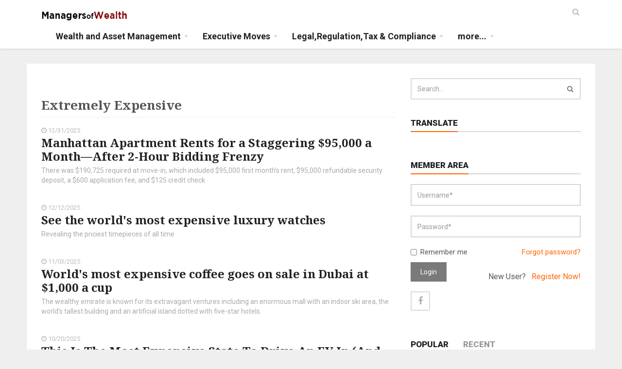

--- FILE ---
content_type: text/html; charset=utf-8
request_url: https://managersofwealth.com/category/15
body_size: 10487
content:
<!doctype html>
<html>

<head>
  <meta charset="utf-8">
  <meta name="revisit-after" content="1 Day">



<title>Managers of Wealth</title>
<meta name="Description" content="Managers of Wealth -Wealth, private banking and asset management news and opinion">
<meta name="Keywords" content="Wealth, private banking and asset management news and opinion."> <meta name="Keywords" content="manager of wealth, banking news network,eubankers,apbankers,mebankers,ambankers,wealth management,on-line information,real-time breaking news, private client,private wealth advice,investment news,hnw,UHNW,IFA,alternative,tax and legal,unit trust,hedge funds,financial service,high net worth,wealth business,asset allocation,stocks,derivatives,options,bonds,finance publication,Fund management,money,wealth,rich, Fund of funds,Fund of hedge funds,Alternative assets,CTA,Financial services compliance,Money laundering,Private client tax,Inheritance tax,Money management,Asset allocation,Global wealth management,Private client stock broking,private equity,strategy,Succession planning,Estate planning,Family office,philanthropy,High net worth,Multi-family office,Offshore,rich life,Financial planning,Mass affluent,Premier banking,Investment strategies,Managed futures,Portfolio management,Technical analysis,Hedge fund performance,Hedge fund strategies,Fund performance,bank winners,losers,retirement,intermediaries,FREE trial,recession,recovery,market snapshot,takeovers,capital gains,movers and shakers,industry profiles,authoritative commentary,sector analysis,interviews,extensive market reports,people moves,on the move,wealth technology, bank law,Wealth Management,Trust and Estate, Web Media G8way, global banking news network,asia pacific banking news network,middle east banking news network,breaking banking news, managers of wealth,WEALTH MANAGEMENT">





  <title> - Managers of Wealth - Wealth, private banking and asset management news and opinion</title>  <!-- Google tag (gtag.js) -->
<script async src="https://www.googletagmanager.com/gtag/js?id=G-WPMPCB3VJM"></script>
<script>
  window.dataLayer = window.dataLayer || [];
  function gtag(){dataLayer.push(arguments);}
  gtag('js', new Date());

  gtag('config', 'G-WPMPCB3VJM');
</script>  <meta class="viewport" name="viewport" content="width=device-width, initial-scale=1.0">
  <meta http-equiv="X-UA-Compatible" content="IE=edge">

  <!-- Favicon -->
  <!-- <link rel="shortcut icon" href="img/favicon/favicon.ico" type="image/x-icon" /> -->
  <link rel="apple-touch-icon" sizes="57x57" href="img/favicon/apple-touch-icon-57x57.png">
  <link rel="apple-touch-icon" sizes="60x60" href="img/favicon/apple-touch-icon-60x60.png">
  <link rel="apple-touch-icon" sizes="72x72" href="img/favicon/apple-touch-icon-72x72.png">
  <link rel="apple-touch-icon" sizes="76x76" href="img/favicon/apple-touch-icon-76x76.png">
  <link rel="apple-touch-icon" sizes="114x114" href="img/favicon/apple-touch-icon-114x114.png">
  <link rel="apple-touch-icon" sizes="120x120" href="img/favicon/apple-touch-icon-120x120.png">
  <link rel="apple-touch-icon" sizes="144x144" href="img/favicon/apple-touch-icon-144x144.png">
  <link rel="apple-touch-icon" sizes="152x152" href="img/favicon/apple-touch-icon-152x152.png">
  <link rel="apple-touch-icon" sizes="180x180" href="img/favicon/apple-touch-icon-180x180.png">
  <link rel="icon" type="image/png" href="img/favicon/favicon-16x16.png" sizes="16x16">
  <link rel="icon" type="image/png" href="img/favicon/favicon-32x32.png" sizes="32x32">
  <link rel="icon" type="image/png" href="img/favicon/favicon-96x96.png" sizes="96x96">
  <link rel="icon" type="image/png" href="img/favicon/android-chrome-192x192.png" sizes="192x192">

  <!-- Google Fonts -->
  <link href="https://fonts.googleapis.com/css?family=Roboto:100,300,300italic,400,400italic,500,700,700italic,900" rel="stylesheet" type="text/css">
  <link href="https://fonts.googleapis.com/css?family=Noto+Serif:400,400italic,700,700italic" rel="stylesheet" type="text/css">
  <link href="https://fonts.googleapis.com/css?family=Raleway:900" rel="stylesheet" type="text/css">

  <!-- Icon Font -->
  <link rel="stylesheet" href="/assets/plugins/font-awesome/css/font-awesome.min.css">

  <!-- Jquery js -->
  <script src="/assets/js/jquery-1.11.2.min.js"></script>

  <!-- Bootstrap js -->
  <script src="/assets/plugins/bootstrap/js/bootstrap.js"></script>

  <!-- Bootstrap CSS -->
  <link rel="stylesheet" href="/assets/plugins/bootstrap/css/bootstrap.min.css">

  <!-- Theme CSS -->
  <link rel="stylesheet" href="/assets/css/style.css">

  <!-- Edits CSS -->
  <link rel="stylesheet" href="/assets/css/default.css">

  <!--[if lt IE 9]>
    <script src="https://oss.maxcdn.com/libs/html5shiv/3.7.0/html5shiv.js"></script>
    <script src="https://oss.maxcdn.com/libs/respond.js/1.4.2/respond.min.js"></script>
  <![endif]-->
  


  
</head>

<body>


  <div id="main" class="header-style1">

    <header class="header-wrapper clearfix">

      <div class="header" id="header">
        <div class="container">
          <div class="mag-content">
            <div class="row">
              <div class="col-md-12">
                <!-- Mobile Menu Button -->
                <a class="navbar-toggle collapsed" id="nav-button" href="#mobile-nav">
                  <span class="icon-bar"></span>
                  <span class="icon-bar"></span>
                  <span class="icon-bar"></span>
                  <span class="icon-bar"></span>
                </a><!-- .navbar-toggle -->

                <!-- Main Nav Wrapper -->
                <nav class="navbar mega-menu">
                  <a class="logo" href="/" title="Latest financial technology news, research and opinion" rel="home">
                    <img src="https://mow.ams3.cdn.digitaloceanspaces.com/banners/mow_logo.png" style="height: 40px;">
                  </a><!-- .logo -->

                  <!-- Navigation Menu -->
                  <div class="navbar-collapse collapse">
                    <ul class="nav navbar-nav">
  <li class="dropdown menu-color1">
    <a href="/category/1" class="dropdown-toggle" role="button">Wealth and Asset Management</a>
  </li><!-- .dropdown .menu-color1 -->
  <li class="dropdown menu-color3">
    <a href="/category/2" class="dropdown-toggle" role="button">Executive Moves</a>
  </li><!-- .dropdown .menu-color1 -->
  <li class="dropdown menu-color1">
    <a href="/category/4" class="dropdown-toggle" role="button">Legal,Regulation,Tax & Compliance</a>
  </li><!-- .dropdown .menu-color1 -->

  <li class="dropdown mega-full menu-color1">
    <a href="#" class="dropdown-toggle" data-toggle="dropdown" role="button" aria-expanded="false">more...</a>
    <ul class="dropdown-menu fullwidth">
      <li>
        <!-- 5 block news in Mega Menu -->
        <div class="mega-menu-5block">
                    <div class="mega-menu-news">
            <div class="mega-menu-detail">
              <h4 class="entry-title">
                <a href="/category/5">FinTech</a>
              </h4>
            </div>
          </div><!-- .mega-menu-news -->
                    <div class="mega-menu-news">
            <div class="mega-menu-detail">
              <h4 class="entry-title">
                <a href="/category/6">Family Office</a>
              </h4>
            </div>
          </div><!-- .mega-menu-news -->
                    <div class="mega-menu-news">
            <div class="mega-menu-detail">
              <h4 class="entry-title">
                <a href="/category/7">Luxury</a>
              </h4>
            </div>
          </div><!-- .mega-menu-news -->
                    <div class="mega-menu-news">
            <div class="mega-menu-detail">
              <h4 class="entry-title">
                <a href="/category/8">Extremely Wealthy</a>
              </h4>
            </div>
          </div><!-- .mega-menu-news -->
                    <div class="mega-menu-news">
            <div class="mega-menu-detail">
              <h4 class="entry-title">
                <a href="/category/11">Comment & Analysis</a>
              </h4>
            </div>
          </div><!-- .mega-menu-news -->
                    <div class="mega-menu-news">
            <div class="mega-menu-detail">
              <h4 class="entry-title">
                <a href="/category/15">Extremely Expensive</a>
              </h4>
            </div>
          </div><!-- .mega-menu-news -->
                    <div class="mega-menu-news">
            <div class="mega-menu-detail">
              <h4 class="entry-title">
                <a href="/category/16">Research</a>
              </h4>
            </div>
          </div><!-- .mega-menu-news -->
                    <div class="mega-menu-news">
            <div class="mega-menu-detail">
              <h4 class="entry-title">
                <a href="/category/17">Executive Travel</a>
              </h4>
            </div>
          </div><!-- .mega-menu-news -->
                    <div class="mega-menu-news">
            <div class="mega-menu-detail">
              <h4 class="entry-title">
                <a href="/category/18">Planet SOS</a>
              </h4>
            </div>
          </div><!-- .mega-menu-news -->
                    <div class="mega-menu-news">
            <div class="mega-menu-detail">
              <h4 class="entry-title">
                <a href="/category/19">Health & Wellness</a>
              </h4>
            </div>
          </div><!-- .mega-menu-news -->
                  </div><!-- .mega-menu-5block -->
      </li>
    </ul><!-- .dropdown-menu .fullwidth -->
  </li><!-- .dropdown .mega-full .menu-color3 -->
  <!-- / Mega Menu -->

</ul><!-- .nav .navbar-nav -->                  </div><!-- .navbar-collapse -->
                  <!-- End Navigation Menu -->

                </nav><!-- .navbar -->

                <div id="sb-search" class="sb-search">
                  <form action="/search" method="get" accept-charset="utf-8">                  <input class="sb-search-input" placeholder="Enter your search text..." type="text" value="" name="search" id="search">
                  <input class="sb-search-submit" type="submit" value="">
                  <span class="sb-icon-search fa fa-search" data-toggle="tooltip" data-placement="bottom" title="Search"></span>
                  </form>                </div><!-- .sb-search -->
              </div>
            </div>
          </div><!-- .mag-content -->
        </div><!-- .container -->
      </div><!-- .header -->

    </header><!-- .header-wrapper -->

    <div class="container main-wrapper">
      <!-- End Main Banner -->
      <div class="mag-content clearfix">
        <div class="row">
          <div class="col-md-12">
            <div class="ad728-wrapper">
              <br>
              <!-- AdSpeed.com Tag 8.1 for [Zone] website - leaderboard 728x90 [Any Dimension] -->
<script type="text/javascript" src="https://g.adspeed.net/ad.php?do=js&zid=123051&oid=28662&wd=-1&ht=-1&target=_blank"></script>
<!-- AdSpeed.com End -->            </div>
          </div>
        </div>
      </div>
      <!-- End Main Banner -->
      <div class="main-content mag-content clearfix">
        <div class="row blog-content" data-stickyparent>
          <div class="col-md-8" data-stickycolumn>
            <h3 class="page-header">Extremely Expensive</h3>

<article class="simple-post simple-big clearfix">
  <header>
    <p class="simple-share">
      <span><i class="fa fa-clock-o"></i> 12/31/2025</span>
    </p>
    <h3>
            <a href="/article/122638/manhattan-apartment-rents-for-a-staggering-95000-a-monthmdashafter-2-hour-bidding-frenzy">Manhattan Apartment Rents for a Staggering $95,000 a Month&mdash;After 2-Hour Bidding Frenzy</a>
    </h3>

    <p class="excerpt">
      There was $190,725 required at move-in, which included $95,000 first month&#039;s rent, $95,000 refundable security deposit, a $600 application fee, and $125 credit check.    </p>
  </header>
</article>
<article class="simple-post simple-big clearfix">
  <header>
    <p class="simple-share">
      <span><i class="fa fa-clock-o"></i> 12/12/2025</span>
    </p>
    <h3>
            <a href="/article/122426/see-the-world039s-most-expensive-luxury-watches">See the world&#039;s most expensive luxury watches</a>
    </h3>

    <p class="excerpt">
      Revealing the priciest timepieces of all time    </p>
  </header>
</article>
<article class="simple-post simple-big clearfix">
  <header>
    <p class="simple-share">
      <span><i class="fa fa-clock-o"></i> 11/03/2025</span>
    </p>
    <h3>
            <a href="/article/121640/world039s-most-expensive-coffee-goes-on-sale-in-dubai-at-1000-a-cup">World&#039;s most expensive coffee goes on sale in Dubai at $1,000 a cup</a>
    </h3>

    <p class="excerpt">
      The wealthy emirate is known for its extravagant ventures including an enormous mall with an indoor ski area, the world&#039;s tallest building and an artificial island dotted with five-star hotels.    </p>
  </header>
</article>
<article class="simple-post simple-big clearfix">
  <header>
    <p class="simple-share">
      <span><i class="fa fa-clock-o"></i> 10/20/2025</span>
    </p>
    <h3>
            <a href="/article/121383/this-is-the-most-expensive-state-to-drive-an-ev-in-and-it039s-not-even-close">This Is The Most Expensive State To Drive An EV In (And It&#039;s Not Even Close)</a>
    </h3>

    <p class="excerpt">
      It depends on what type of car you drive, what sort of driving you do, where you would fill or charge up, and, indeed, what state you live in.    </p>
  </header>
</article>
<article class="simple-post simple-big clearfix">
  <header>
    <p class="simple-share">
      <span><i class="fa fa-clock-o"></i> 08/29/2025</span>
    </p>
    <h3>
            <a href="/article/120447/louis-vuittonrsquos-pound120-lipstick-marks-new-high-in-redrawing-item-as-a-luxury-product">Louis Vuitton&rsquo;s &pound;120 lipstick marks new high in redrawing item as a luxury product</a>
    </h3>

    <p class="excerpt">
      LV&rsquo;s debut makeup collection joins top-end ranges by Dior and Herm&egrave;s providing relatively accessible social status    </p>
  </header>
</article>
<article class="simple-post simple-big clearfix">
  <header>
    <p class="simple-share">
      <span><i class="fa fa-clock-o"></i> 08/21/2025</span>
    </p>
    <h3>
            <a href="/article/120298/8-most-expensive-makeup-products-that-are-worth-the-splurge">8 Most Expensive Makeup Products That Are Worth The Splurge</a>
    </h3>

    <p class="excerpt">
      See the world&#039;s most expensive makeup products&mdash;including foundation, lipstick, and eyeshadow, among others&mdash;that are popular picks among the beauty-obsessed for good reason.     </p>
  </header>
</article>
<article class="simple-post simple-big clearfix">
  <header>
    <p class="simple-share">
      <span><i class="fa fa-clock-o"></i> 08/20/2025</span>
    </p>
    <h3>
            <a href="/article/120290/ralph-lauren039s-ferrari-f50-becomes-most-expensive-ever-sold-in-the-world">Ralph Lauren&#039;s Ferrari F50 becomes most expensive ever sold in the world</a>
    </h3>

    <p class="excerpt">
      What sets Ralph Lauren&rsquo;s Ferrari F50 apart is that it is just one-of-two US-spec, bright-yellow examples.    </p>
  </header>
</article>
<article class="simple-post simple-big clearfix">
  <header>
    <p class="simple-share">
      <span><i class="fa fa-clock-o"></i> 08/15/2025</span>
    </p>
    <h3>
            <a href="/article/120190/ronaldo-just-raised-the-bar-for-engagement-rings-ndash-by-30-carats">Ronaldo just raised the bar for engagement rings &ndash; by 30 carats</a>
    </h3>

    <p class="excerpt">
      Brett Afshar, founder of Queensmith, shares his take on the huge engagement ring seen on the finger of Ronaldo&#039;s now fianc&eacute;e    </p>
  </header>
</article>
<article class="simple-post simple-big clearfix">
  <header>
    <p class="simple-share">
      <span><i class="fa fa-clock-o"></i> 08/14/2025</span>
    </p>
    <h3>
            <a href="/article/120187/the-most-expensive-chardonnays-of-2025">The Most Expensive Chardonnays of 2025</a>
    </h3>

    <p class="excerpt">
      When it comes to this year&#039;s most expensive Chardonnays, there are few &ndash; if any &ndash; surprises.    </p>
  </header>
</article>
<article class="simple-post simple-big clearfix">
  <header>
    <p class="simple-share">
      <span><i class="fa fa-clock-o"></i> 08/07/2025</span>
    </p>
    <h3>
            <a href="/article/120058/the-most-expensive-live-streaming-gear-in-the-world">The most expensive live streaming gear in the world</a>
    </h3>

    <p class="excerpt">
      Power your stream with pro-level products including broadcast sound microphones, 1080p cameras, quality lighting and easy to use recording software.    </p>
  </header>
</article>
<article class="simple-post simple-big clearfix">
  <header>
    <p class="simple-share">
      <span><i class="fa fa-clock-o"></i> 07/21/2025</span>
    </p>
    <h3>
            <a href="/article/119718/first-half-art-auction-sales-down-10-per-cent">First half art auction sales down 10 per cent</a>
    </h3>

    <p class="excerpt">
      One bright spot is the market for Old Master paintings which saw growth of 36 per cent over the same period.     </p>
  </header>
</article>
<article class="simple-post simple-big clearfix">
  <header>
    <p class="simple-share">
      <span><i class="fa fa-clock-o"></i> 07/15/2025</span>
    </p>
    <h3>
            <a href="/article/119606/london-is-worldrsquos-second-most-expensive-city-for-super-rich">London is world&rsquo;s second-most expensive city for super rich</a>
    </h3>

    <p class="excerpt">
      Authors highlighted the UK government&rsquo;s decision to bring private schools into the orbit of VAT as being the predominant driver for higher costs for London&rsquo;s wealthy residents.    </p>
  </header>
</article>
<article class="simple-post simple-big clearfix">
  <header>
    <p class="simple-share">
      <span><i class="fa fa-clock-o"></i> 06/24/2025</span>
    </p>
    <h3>
            <a href="/article/119211/jeff-bezos-luxurious-and-expensive-assets-700-million-in-dream-homes-ferrari-pininfarina-sergio-rs-7-lakh-dual-time-watch-and-500-million-wedding-yacht">Jeff Bezos LUXURIOUS And EXPENSIVE Assets: $700 Million In Dream Homes, Ferrari Pininfarina Sergio, Rs 7 Lakh Dual Time Watch And $500 Million Wedding Yacht</a>
    </h3>

    <p class="excerpt">
      When tech royalty throws a wedding, it doesn&rsquo;t just trend&mdash;it rewrites the rulebook on extravagance. Jeff Bezos and Lauren S&aacute;nchez&rsquo;s nuptials in Venice weren&rsquo;t so much a wedding as they were an international headline.     </p>
  </header>
</article>
<article class="simple-post simple-big clearfix">
  <header>
    <p class="simple-share">
      <span><i class="fa fa-clock-o"></i> 06/23/2025</span>
    </p>
    <h3>
            <a href="/article/119165/a-perfume-for-40000-francs-brioni-and-lalique-join-forces">A Perfume for 40,000 Francs: Brioni and Lalique Join Forces</a>
    </h3>

    <p class="excerpt">
      The Dualit&eacute;, Crystal Edition marks the first cooperation between the French crystal house Lalique and the Italian fashion house Brioni.     </p>
  </header>
</article>
<article class="simple-post simple-big clearfix">
  <header>
    <p class="simple-share">
      <span><i class="fa fa-clock-o"></i> 06/17/2025</span>
    </p>
    <h3>
            <a href="/article/119078/lsquohouse-of-marblersquo-in-london-once-owned-by-omani-royal-family-hits-the-market">&lsquo;House of Marble&rsquo; in London Once Owned by Omani Royal Family Hits the Market</a>
    </h3>

    <p class="excerpt">
      The townhouse in Mayfair has around 13 types of the premium stone    </p>
  </header>
</article>
<article class="simple-post simple-big clearfix">
  <header>
    <p class="simple-share">
      <span><i class="fa fa-clock-o"></i> 01/24/2025</span>
    </p>
    <h3>
            <a href="/article/116458/imagine-john-lennonrsquos-glasses-sell-for-52000-at-a-charity-auction">Imagine: John Lennon&rsquo;s Glasses Sell For $52,000 At A Charity Auction</a>
    </h3>

    <p class="excerpt">
      Many extraordinary items were auctioned that night for charity, and one such treasure was a pair of round metal glasses that John Lennon had once owned.     </p>
  </header>
</article>
<article class="simple-post simple-big clearfix">
  <header>
    <p class="simple-share">
      <span><i class="fa fa-clock-o"></i> 10/22/2024</span>
    </p>
    <h3>
            <a href="/article/114748/patek-philippe-squares-up-to-younger-buyers-with-new-cubitus-collection">Patek Philippe squares up to younger buyers with new Cubitus collection</a>
    </h3>

    <p class="excerpt">
      President Thierry Stern imagines the new line, which takes its cues from the classic Nautilus bracelet watch, on the wrists of the Gen Z super-rich    </p>
  </header>
</article>
<article class="simple-post simple-big clearfix">
  <header>
    <p class="simple-share">
      <span><i class="fa fa-clock-o"></i> 10/18/2024</span>
    </p>
    <h3>
            <a href="/article/114699/why-this-prototype-rolex-lsquorainbowrsquo-daytona-could-sell-for-millions">Why This Prototype Rolex &lsquo;Rainbow&rsquo; Daytona Could Sell For Millions</a>
    </h3>

    <p class="excerpt">
      This makes it the Rainbow the most expensive modern regular-production factory Daytona on the market.     </p>
  </header>
</article>
<article class="simple-post simple-big clearfix">
  <header>
    <p class="simple-share">
      <span><i class="fa fa-clock-o"></i> 08/21/2024</span>
    </p>
    <h3>
            <a href="/article/113571/the-15-most-expensive-cars-sold-at-monterey-car-week">The 15 most expensive cars sold at Monterey Car Week</a>
    </h3>

    <p class="excerpt">
      From barely-driven Bugattis to race-winning Ferraris to achingly beautiful Alfa Romeos    </p>
  </header>
</article>
<article class="simple-post simple-big clearfix">
  <header>
    <p class="simple-share">
      <span><i class="fa fa-clock-o"></i> 08/13/2024</span>
    </p>
    <h3>
            <a href="/article/113402/why-the-f-22-raptor-is-the-worldrsquos-most-expensive-fighter-jet">Why the F-22 Raptor Is the World&rsquo;s Most Expensive Fighter Jet</a>
    </h3>

    <p class="excerpt">
      This price is largely due to its pioneering design, which introduced many advanced technologies, including stealth capabilities, sophisticated avionics, and thrust-vectoring nozzles.    </p>
  </header>
</article>
<p><ul class="pagination pagination-sm">

			<li class="disabled"><span class="fa fa-angle-double-left"></span></li>
	
			<li class="disabled"><span class="fa fa-angle-left"></span></li>
	
	
					<li class="active"><span>1</span></li>
		
	
					<li><a href="?page=2">2</a></li>
		
	
					<li><a href="?page=3">3</a></li>
		
	
					<li><a href="?page=4">4</a></li>
		
	
					<li><a href="?page=5">5</a></li>
		
	
					<li><a href="?page=6">6</a></li>
		
	
					<li><a href="?page=60">&hellip;</a></li>
		
	
					<li><a href="?page=114">114</a></li>
		
	
					<li><a href="?page=115">115</a></li>
		
	
					<li><a href="?page=116">116</a></li>
		
	
			<li><a href="?page=2" rel="next" title="Next"><span class="fa fa-angle-right"></span></a></li>
	
			<li><a href="?page=116" rel="last" title="Last Page"><span class="fa fa-angle-double-right"></span></a></li>
	
</p><!-- .pagination -->          </div><!-- End Left big column -->

          <div class="col-md-4" data-stickycolumn>
            <aside class="sidebar clearfix">

  <div class="widget searchwidget">
    <form action="/search" method="get" accept-charset="utf-8" class="searchwidget-form">      <div class="input-group">
        <input type="text" name="search" class="form-control" placeholder="Search...">
        <span class="input-group-btn">
          <button class="btn btn-default" type="submit"><i class="fa fa-search"></i></button>
        </span>
      </div>
    </form>  </div>

  <div class="widget tagwidget">
    <h3 class="block-title"><span>Translate</span></h3>
    <div id="google_translate_element"></div><script type="text/javascript">
function googleTranslateElementInit() {
  new google.translate.TranslateElement({pageLanguage: 'en', layout: google.translate.TranslateElement.InlineLayout.SIMPLE}, 'google_translate_element');
}
</script><script type="text/javascript" src="//translate.google.com/translate_a/element.js?cb=googleTranslateElementInit"></script>
        
  </div>

  <div class="widget tagwidget">
    <h3 class="block-title"><span>Member Area</span></h3>
  <form action="/login/check" method="post" id="login-form" accept-charset="utf-8"><div class="form-group">
  <input type="text" name="username" id="login_username" class="form-control required" placeholder="Username*">
</div>
<div class="form-group">
	<input type="password" name="password" id="login_password" class="form-control required" placeholder="Password*">
</div>
<div class="checkbox">
	<label>
		<input type="checkbox" value="Y" name="remember"> Remember me
	</label>
	<div class="pull-right">
		<a href="/login/forgot">Forgot password?</a>
	</div>
</div>
<div class="form-group">
	<button type="submit" class="btn btn-default">Login</button>
	<div class="pull-right">
		<h5 style='font-family:"Roboto",Arial,sans-serif; font-weight:400;'>New User? &nbsp;&nbsp;<a href="/registration">Register Now!</a></h5>
	</div>
</div>
<ul class="social-list clearfix">
	<li class="social-facebook">
		<a data-original-title="Facebook" title="" id="facebook" data-placement="bottom" data-toggle="tooltip" href="/kopauth/authenticate/facebook">
			<i class="fa fa-facebook"></i>
		</a>
	</li>
	</ul>
</form>
<script type="text/javascript" src="/assets/js/jquery.validate.min.js"></script><script type="text/javascript">
	$(document).ready(function(){
		$('#login-form').validate();
	});
	/*
	hello.init({
		facebook : '1752304455019308',
		twitter: '2gGpFDZxxe0EpbiQVZLuFjlmf'
	}, {redirect_uri: 'http://fintech-news.net/welcome'});

	$('#facebook').click(function(){
		var facebook = hello('facebook');
		facebook.login().then(function(){
			return facebook.api('me');
		}).then(function(p){
			document.getElementById('facebook').innerHTML = "<img src='"+ p.thumbnail + "' width=24/>Connected to "+ network +" as " + p.name;
		});
	});

	$('#twitter').click(function(){
		hello('twitter').login();
	});

	$('#linkedin').click(function(){
		hello('linkedin').login();
	});

	hello.on('auth.login', function(auth) {
		hello(auth.network).api('me').then(function(r) {
			$.post("/settings/social_sites_login", {first_name: r.first_name, last_name: r.last_name},
				function(data) {
					if (data.result) {
						$('#login_username').val(data.firstname);
						$('#login_password').val(data.password);

						document.forms["login-form"].submit();
					}
				}
			), "json"
		});
	});
	*/
</script>  </div>
<div>
 <!-- AdSpeed.com Tag 8.1 for [Zone] website - 300x600 [Any Dimension] -->
<script type="text/javascript" src="https://g.adspeed.net/ad.php?do=js&zid=123049&oid=28662&wd=-1&ht=-1&target=_blank"></script>
<!-- AdSpeed.com End -->
</div>

<div style="margin-top: 20px;">

<!-- AdSpeed.com Tag 8.1 for [Zone] website - 300x300 [Any Dimension] -->
<script type="text/javascript" src="https://g.adspeed.net/ad.php?do=js&zid=123048&oid=28662&wd=-1&ht=-1&target=_blank"></script>
<!-- AdSpeed.com End -->

</div>
  
    <div class="widget tabwidget">
    <ul class="nav nav-tabs" role="tablist" id="widget-tab">
  <li role="presentation" class="active"><a href="#tab-popular" aria-controls="tab-popular" role="tab" data-toggle="tab">Popular</a></li>
  <li role="presentation"><a href="#tab-recent" aria-controls="tab-recent" role="tab" data-toggle="tab">Recent</a></li>
</ul>

<div class="tab-content">
  <div role="tabpanel" class="tab-pane active" id="tab-popular">
  
      <article class="widget-post clearfix">
      <div class="simple-thumb">
                  <a href="/article/122881/record-2-million-workers-to-earn-six-figures-in-new-financial-year-dragging-more-into-pound100000-tax-trap"><img src="/mthumb.php?src=https://mow.ams3.digitaloceanspaces.com/mow.ams3.digitaloceanspaces.com/website/6968c1f934a6e_ai-generated-8610963_640.png&w=95&h=80" alt=""/></a>
              </div>
      <header>
        <h3>
          <a href="/article/122881/record-2-million-workers-to-earn-six-figures-in-new-financial-year-dragging-more-into-pound100000-tax-trap">Record 2 million workers to earn six figures in new financial year, dragging more into &pound;100,000 tax trap</a>
        </h3>
        <p class="simple-share">
        	<span><i class="fa fa-clock-o"></i> 01-15-2026</span>
         <!-- <span><i class="fa fa-eye"></i> 307 views</span> -->
        </p>
      </header>
    </article>
      <article class="widget-post clearfix">
      <div class="simple-thumb">
                  <a href="/article/122883/a-new-multi-family-office-arrives-on-the-scene-in-zug"><img src="/mthumb.php?src=https://mow.ams3.digitaloceanspaces.com/mow.ams3.digitaloceanspaces.com/website/6969ee6bd8807_florian-wehde-AWg7BLNx4A4-unsplash.jpg&w=95&h=80" alt=""/></a>
              </div>
      <header>
        <h3>
          <a href="/article/122883/a-new-multi-family-office-arrives-on-the-scene-in-zug">A new multi-family office arrives on the scene in Zug</a>
        </h3>
        <p class="simple-share">
        	<span><i class="fa fa-clock-o"></i> 01-15-2026</span>
         <!-- <span><i class="fa fa-eye"></i> 285 views</span> -->
        </p>
      </header>
    </article>
      <article class="widget-post clearfix">
      <div class="simple-thumb">
                  <a href="/article/122891/cathie-wood-enters-private-markets-in-europe"><img src="/mthumb.php?src=https://mow.ams3.digitaloceanspaces.com/mow.ams3.digitaloceanspaces.com/website/6968f127b1d83_business-8941853_640.jpg&w=95&h=80" alt=""/></a>
              </div>
      <header>
        <h3>
          <a href="/article/122891/cathie-wood-enters-private-markets-in-europe">Cathie Wood enters private markets in Europe</a>
        </h3>
        <p class="simple-share">
        	<span><i class="fa fa-clock-o"></i> 01-15-2026</span>
         <!-- <span><i class="fa fa-eye"></i> 274 views</span> -->
        </p>
      </header>
    </article>
      <article class="widget-post clearfix">
      <div class="simple-thumb">
                  <a href="/article/122890/temenos-announces-strong-preliminary-q4-and-fy-25-results"><img src="/mthumb.php?src=https://mow.ams3.digitaloceanspaces.com/mow.ams3.digitaloceanspaces.com/website/6968f024e0a11_ai-generated-8615473_640.png&w=95&h=80" alt=""/></a>
              </div>
      <header>
        <h3>
          <a href="/article/122890/temenos-announces-strong-preliminary-q4-and-fy-25-results">Temenos announces strong preliminary Q4 and FY-25 results</a>
        </h3>
        <p class="simple-share">
        	<span><i class="fa fa-clock-o"></i> 01-15-2026</span>
         <!-- <span><i class="fa fa-eye"></i> 272 views</span> -->
        </p>
      </header>
    </article>
      <article class="widget-post clearfix">
      <div class="simple-thumb">
                  <a href="/article/122830/gentwo-adds-binance-as-exchange-option-for-digital-asset-products"><img src="/mthumb.php?src=https://mow.ams3.digitaloceanspaces.com/mow.ams3.digitaloceanspaces.com/website/69662a100f6f7_kanchanara--EyabHDAgbE-unsplash.jpg&w=95&h=80" alt=""/></a>
              </div>
      <header>
        <h3>
          <a href="/article/122830/gentwo-adds-binance-as-exchange-option-for-digital-asset-products">GenTwo Adds Binance as Exchange Option for Digital Asset Products</a>
        </h3>
        <p class="simple-share">
        	<span><i class="fa fa-clock-o"></i> 01-13-2026</span>
         <!-- <span><i class="fa fa-eye"></i> 262 views</span> -->
        </p>
      </header>
    </article>
      <article class="widget-post clearfix">
      <div class="simple-thumb">
                  <a href="/article/122906/sage-advisors-joins-apollon-wealth-managementrsquos-growing-national-organization"><img src="/mthumb.php?src=https://mow.ams3.digitaloceanspaces.com/mow.ams3.digitaloceanspaces.com/website/696a10d800e76_people-8577397_640.jpg&w=95&h=80" alt=""/></a>
              </div>
      <header>
        <h3>
          <a href="/article/122906/sage-advisors-joins-apollon-wealth-managementrsquos-growing-national-organization">Sage Advisors Joins Apollon Wealth Management&rsquo;s Growing National Organization</a>
        </h3>
        <p class="simple-share">
        	<span><i class="fa fa-clock-o"></i> 01-16-2026</span>
         <!-- <span><i class="fa fa-eye"></i> 262 views</span> -->
        </p>
      </header>
    </article>
      <article class="widget-post clearfix">
      <div class="simple-thumb">
                  <a href="/article/122892/family-office-study-shows-executive-compensation-has-risen-sharply"><img src="/mthumb.php?src=https://mow.ams3.digitaloceanspaces.com/mow.ams3.digitaloceanspaces.com/website/6968f1bc8a509_business-9090596_640.jpg&w=95&h=80" alt=""/></a>
              </div>
      <header>
        <h3>
          <a href="/article/122892/family-office-study-shows-executive-compensation-has-risen-sharply">Family Office Study Shows: Executive Compensation Has Risen Sharply</a>
        </h3>
        <p class="simple-share">
        	<span><i class="fa fa-clock-o"></i> 01-15-2026</span>
         <!-- <span><i class="fa fa-eye"></i> 253 views</span> -->
        </p>
      </header>
    </article>
      <article class="widget-post clearfix">
      <div class="simple-thumb">
                  <a href="/article/122872/scottish-budget-income-and-wealth-tax-changes-explained"><img src="/mthumb.php?src=https://mow.ams3.digitaloceanspaces.com/mow.ams3.digitaloceanspaces.com/website/696875a1754ad_Photo-of-Hollyrood.jpg&w=95&h=80" alt=""/></a>
              </div>
      <header>
        <h3>
          <a href="/article/122872/scottish-budget-income-and-wealth-tax-changes-explained">Scottish Budget: income and wealth tax changes explained</a>
        </h3>
        <p class="simple-share">
        	<span><i class="fa fa-clock-o"></i> 01-15-2026</span>
         <!-- <span><i class="fa fa-eye"></i> 247 views</span> -->
        </p>
      </header>
    </article>
    </div><!-- Popular posts -->

  <div role="tabpanel" class="tab-pane" id="tab-recent">
      <article class="widget-post clearfix">
      <div class="simple-thumb">
                  <a href="/article/122950/markets-in-review-for-2025"><img src="/mthumb.php?src=https://mow.ams3.digitaloceanspaces.com/mow.ams3.digitaloceanspaces.com/website/696f098fcc732_marilia-castelli-CyC1gBAL-6c-unsplash.jpg&w=95&h=80" alt=""/></a>
              </div>
      <header>
        <h3>
          <a href="/article/122950/markets-in-review-for-2025">Markets in Review for 2025</a>
        </h3>
        <p class="simple-share">
          <span><i class="fa fa-clock-o"></i> 01-20-2026</span>
        </p>
      </header>
    </article>
      <article class="widget-post clearfix">
      <div class="simple-thumb">
                  <a href="/article/122951/luxury-villas-market-report-analysis-of-competition-and-future-opportunities"><img src="/mthumb.php?src=https://mow.ams3.digitaloceanspaces.com/mow.ams3.digitaloceanspaces.com/website/696f10ef97740_realestateinvestment-9799236_640.jpg&w=95&h=80" alt=""/></a>
              </div>
      <header>
        <h3>
          <a href="/article/122951/luxury-villas-market-report-analysis-of-competition-and-future-opportunities">Luxury Villas Market Report: Analysis of Competition and Future Opportunities</a>
        </h3>
        <p class="simple-share">
          <span><i class="fa fa-clock-o"></i> 01-20-2026</span>
        </p>
      </header>
    </article>
      <article class="widget-post clearfix">
      <div class="simple-thumb">
                  <a href="/article/122952/investment-management-and-wealth"><img src="/mthumb.php?src=https://mow.ams3.digitaloceanspaces.com/mow.ams3.digitaloceanspaces.com/website/696f12c2da3e5_coins-8619515_640.jpg&w=95&h=80" alt=""/></a>
              </div>
      <header>
        <h3>
          <a href="/article/122952/investment-management-and-wealth">Investment management and wealth</a>
        </h3>
        <p class="simple-share">
          <span><i class="fa fa-clock-o"></i> 01-20-2026</span>
        </p>
      </header>
    </article>
      <article class="widget-post clearfix">
      <div class="simple-thumb">
                  <a href="/article/122953/nedgroup-hires-ex-hsbc-asset-management-client-team-lead"><img src="/mthumb.php?src=https://mow.ams3.digitaloceanspaces.com/mow.ams3.digitaloceanspaces.com/website/696f188aa5e7d_ai-generated-9655321_640.jpg&w=95&h=80" alt=""/></a>
              </div>
      <header>
        <h3>
          <a href="/article/122953/nedgroup-hires-ex-hsbc-asset-management-client-team-lead">Nedgroup hires ex-HSBC Asset Management client team lead</a>
        </h3>
        <p class="simple-share">
          <span><i class="fa fa-clock-o"></i> 01-20-2026</span>
        </p>
      </header>
    </article>
      <article class="widget-post clearfix">
      <div class="simple-thumb">
                  <a href="/article/122954/hsbc-asia039s-economy-to-slow-due-to-export-ai-worries"><img src="/mthumb.php?src=https://mow.ams3.digitaloceanspaces.com/mow.ams3.digitaloceanspaces.com/website/696f1ba063071_hsbc_youtube.jpg&w=95&h=80" alt=""/></a>
              </div>
      <header>
        <h3>
          <a href="/article/122954/hsbc-asia039s-economy-to-slow-due-to-export-ai-worries">HSBC: Asia&#039;s Economy to Slow Due to Export, AI Worries</a>
        </h3>
        <p class="simple-share">
          <span><i class="fa fa-clock-o"></i> 01-20-2026</span>
        </p>
      </header>
    </article>
      <article class="widget-post clearfix">
      <div class="simple-thumb">
                  <a href="/article/122955/how-much-inheritance-is-enough"><img src="/mthumb.php?src=https://mow.ams3.digitaloceanspaces.com/mow.ams3.digitaloceanspaces.com/website/696f203bd3152_liv-bruce-odIhQypCuUk-unsplash.jpg&w=95&h=80" alt=""/></a>
              </div>
      <header>
        <h3>
          <a href="/article/122955/how-much-inheritance-is-enough">How much inheritance is enough?</a>
        </h3>
        <p class="simple-share">
          <span><i class="fa fa-clock-o"></i> 01-20-2026</span>
        </p>
      </header>
    </article>
      <article class="widget-post clearfix">
      <div class="simple-thumb">
                  <a href="/article/122956/dubai-attracts-global-family-offices-amp-multibillion-dollar-asset-managers"><img src="/mthumb.php?src=https://mow.ams3.digitaloceanspaces.com/mow.ams3.digitaloceanspaces.com/website/696f22514a1ad_1356960186.jpg&w=95&h=80" alt=""/></a>
              </div>
      <header>
        <h3>
          <a href="/article/122956/dubai-attracts-global-family-offices-amp-multibillion-dollar-asset-managers">Dubai attracts global family offices &amp; multibillion dollar asset managers</a>
        </h3>
        <p class="simple-share">
          <span><i class="fa fa-clock-o"></i> 01-20-2026</span>
        </p>
      </header>
    </article>
      <article class="widget-post clearfix">
      <div class="simple-thumb">
                  <a href="/article/122957/klay-capital-bets-on-advisory-first-model"><img src="/mthumb.php?src=https://mow.ams3.digitaloceanspaces.com/mow.ams3.digitaloceanspaces.com/website/696f23f767403_ai-generated-8548029_640.png&w=95&h=80" alt=""/></a>
              </div>
      <header>
        <h3>
          <a href="/article/122957/klay-capital-bets-on-advisory-first-model">Klay Capital bets on advisory-first model</a>
        </h3>
        <p class="simple-share">
          <span><i class="fa fa-clock-o"></i> 01-20-2026</span>
        </p>
      </header>
    </article>
    </div><!-- Recent Posts -->
</div>  </div>
    
    <div class="widget categorywidget">
  <h3 class="block-title"><span><a href="/morningstar">The Wealth Mosaic</a></span></h3>
    <h3 class="block-title"><span>Quick Links</span></h3>
    <ul>
      <li>
        <a href="/page/view/events">Industry Events</a>      </li>
      <li>
        <a href="/page/view/white_papers">Free White Papers</a>      </li>
      <!-- <li>
        <a href="/page/view/case_studies">Case Studies</a>      </li>
      <li>
        <a href="/page/view/webinars">Webinars</a>      </li> -->
   
      <li>
        <a href="/videos">Featured Multimedia</a>      </li>
      <!--<li>
        <a href="/jobs">Jobs</a>      </li>-->
      <li>
        <a href="/feed">RSS Feeds</a>      </li>
    </ul>
  </div>
      
  <p class="center">
    <a href="/registration"><img src="/html-v3/images/signup_img.png" border="0" alt=""></a>
  </p>

  <p class="center">
    <a href="/registration/subscribe"><img src="/html-v3/images/subscribe_img.png" border="0" alt=""></a>
  </p>

  <p class="center">
   <!-- AdSpeed.com Tag 8.1 for [Zone] website - 300x250 [Any Dimension] -->
<script type="text/javascript" src="https://g.adspeed.net/ad.php?do=js&zid=123047&oid=28662&wd=-1&ht=-1&target=_blank"></script>
<!-- AdSpeed.com End -->  </p>

  <p class="center">
    <!-- AdSpeed.com Tag 8.1 for [Zone] website - 300x250 [Any Dimension] -->
<script type="text/javascript" src="https://g.adspeed.net/ad.php?do=js&zid=123047&oid=28662&wd=-1&ht=-1&target=_blank"></script>
<!-- AdSpeed.com End -->  </p>

</aside>          </div><!-- End last column -->
        </div><!-- .main-body -->

      </div><!-- .main-content -->

      <!-- End Main Banner -->
      <div class="mag-content clearfix">
        <div class="row">
          <div class="col-md-12">
            <div class="ad728-wrapper">
             <!-- AdSpeed.com Tag 8.1 for [Zone] website 468x60 [Any Dimension] -->
              <script type="text/javascript" src="https://g.adspeed.net/ad.php?do=js&zid=123052&oid=28662&wd=-1&ht=-1&target=_blank"></script>
              <!-- AdSpeed.com End -->
            </div>
          </div>
        </div>
      </div>
      <!-- End Main Banner -->
    </div><!-- .main-wrapper -->

    <!-- Footer -->
    <footer class="footer source-org vcard copyright clearfix" id="footer" role="contentinfo">
      
      <div class="footer-bottom clearfix">
        <div class="fixed-main">
          <div class="container">
            <div class="mag-content">
              <div class="row">
                <div class="col-md-9">
                  <p>&copy; 2006 -
                    2026 Managers of Wealth Network. [Latest wealth management news, research and opinion from around the World] | <a href="/page/view/privacy">Privacy Statement</a>
                    | <a href="/page/view/terms">Terms and Conditions</a>
                  </p>
                  <p>Network of websites<br>
                    <a href="https://managersofwealth.com" target="_blank">Managers of Wealth</a> |
                    <a href="http://europe.managersofwealth.com" target="_blank">Europe</a> |
                    <a href="http://offshore.managersofwealth.com" target="_blank">Offshore</a> |
                    <a href="http://asia.managersofwealth.com" target="_blank">Asia</a> |
                    <a href="http://americas.managersofwealth.com" target="_blank">Americas</a> |
                    <a href="http://middleeast.managersofwealth.com" target="_blank">Middle East</a> |
                    <a href="http://africa.managersofwealth.com" target="_blank">Africa</a> |
                    <a href="http://fintech.managersofwealth.com" target="_blank">FinTech</a> |
                    <a href="http://funds.managersofwealth.com" target="_blank">Funds</a> |
                    <a href="http://legal.managersofwealth.com" target="_blank">Legal</a>
                  </p>
                </div>

                <div class="col-md-5">
                  <div class="social-icons pull-right">
                    <a href="#"><i class="fa fa-facebook"></i></a>
                    <a href="#"><i class="fa fa-twitter"></i></a>
                    <a href="#"><i class="fa fa-rss"></i></a>
                  </div>
                </div>
              </div>
            </div>
          </div>
        </div>
      </div>
    </footer>
    <!-- End Footer -->

  </div><!-- End Main -->

  <!-- Mobile Menu -->
  <nav id="mobile-nav">
    <div>
  <ul>
      <li><a href="/category/1">Wealth and Asset Management</a></li>
      <li><a href="/category/2">Executive Moves</a></li>
      <li><a href="/category/4">Legal,Regulation,Tax & Compliance</a></li>
      <li><a href="/category/5">FinTech</a></li>
      <li><a href="/category/6">Family Office</a></li>
      <li><a href="/category/7">Luxury</a></li>
      <li><a href="/category/8">Extremely Wealthy</a></li>
      <li><a href="/category/11">Comment & Analysis</a></li>
      <li><a href="/category/15">Extremely Expensive</a></li>
      <li><a href="/category/16">Research</a></li>
      <li><a href="/category/17">Executive Travel</a></li>
      <li><a href="/category/18">Planet SOS</a></li>
      <li><a href="/category/19">Health & Wellness</a></li>
    </ul>
</div>  </nav>
  <!-- / Mobile Menu -->
  <div id="go-top-button" class="fa fa-angle-up" title="Scroll To Top"></div>
  <div class="mobile-overlay" id="mobile-overlay"></div>

  <!-- Modernizr -->
  <script src="/assets/js/modernizr.min.js"></script>

  <!-- Google map api -->
  <script src="https://maps.googleapis.com/maps/api/js?v=3.exp"></script>

  <!-- Plugins js -->
  <script src="/assets/js/plugins.js"></script>

  <!-- Theme js -->
  <script src="/assets/js/script.js"></script>

<script defer src="https://static.cloudflareinsights.com/beacon.min.js/vcd15cbe7772f49c399c6a5babf22c1241717689176015" integrity="sha512-ZpsOmlRQV6y907TI0dKBHq9Md29nnaEIPlkf84rnaERnq6zvWvPUqr2ft8M1aS28oN72PdrCzSjY4U6VaAw1EQ==" data-cf-beacon='{"version":"2024.11.0","token":"649a89ba4d4a4e4ab7d25abecd27371f","r":1,"server_timing":{"name":{"cfCacheStatus":true,"cfEdge":true,"cfExtPri":true,"cfL4":true,"cfOrigin":true,"cfSpeedBrain":true},"location_startswith":null}}' crossorigin="anonymous"></script>
</body>

</html>

--- FILE ---
content_type: text/css
request_url: https://managersofwealth.com/assets/css/default.css
body_size: -347
content:
.ad728-wrapper a {
    background: initial;
}